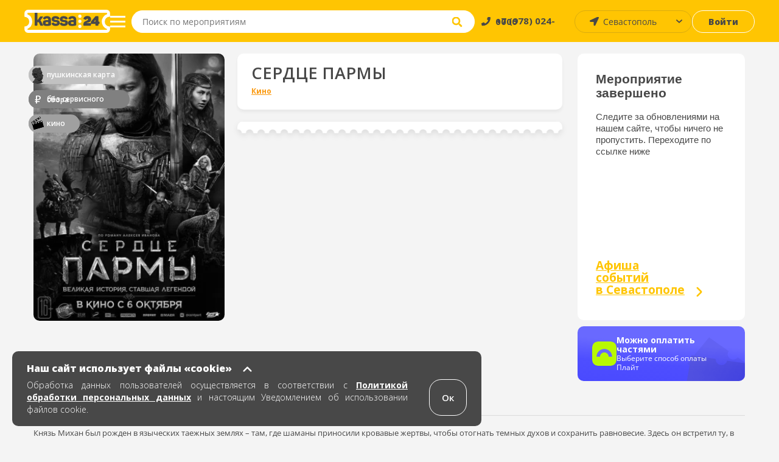

--- FILE ---
content_type: text/html; charset=UTF-8
request_url: https://sevastopol.kassa24.ru/event/serdce-parmy-ross
body_size: 12112
content:
<!DOCTYPE html>
<html lang="ru-RU">
<head>
    <meta charset="UTF-8">
    <meta name="viewport" content="width=device-width, initial-scale=1.0, maximum-scale=1.0, user-scalable=0">

    
    <meta name="yandex-verification" content="9b11362ab5eff206" />

    <meta name="google-site-verification" content="Sgj9ydDoyh-SZQjYJvN1VLMsWc-moQT-1WveCtd-ab8" />

    <!-- non-retina iPhone pre iOS 7 -->
    <link rel="apple-touch-icon" href="/images/favicons/ios/icon57.png" sizes="57x57">
    <!-- non-retina iPad pre iOS 7 -->
    <link rel="apple-touch-icon" href="/images/favicons/ios/icon72.png" sizes="72x72">
    <!-- non-retina iPad iOS 7 -->
    <link rel="apple-touch-icon" href="/images/favicons/ios/icon76.png" sizes="76x76">
    <!-- retina iPhone pre iOS 7 -->
    <link rel="apple-touch-icon" href="/images/favicons/ios/icon114.png" sizes="114x114">
    <!-- retina iPhone iOS 7 -->
    <link rel="apple-touch-icon" href="/images/favicons/ios/icon120.png" sizes="120x120">
    <!-- retina iPad pre iOS 7 -->
    <link rel="apple-touch-icon" href="/images/favicons/ios/icon144.png" sizes="144x144">
    <!-- retina iPad iOS 7 -->
    <link rel="apple-touch-icon" href="/images/favicons/ios/icon152.png" sizes="152x152">
    <!-- Win8 tile -->
    <meta name="msapplication-TileImage" content="/images/favicons/win8/favicon-144.png">
    <meta name="msapplication-TileColor" content="#ffc503"/>
    <meta name="application-name" content="kassa24" />

    <!-- IE11 tiles -->
    <meta name="msapplication-square70x70logo" content="/images/favicons/windafon/tile-tiny.png"/>
    <meta name="msapplication-square150x150logo" content="/images/favicons/windafon/tile-square.png"/>
    <meta name="msapplication-wide310x150logo" content="/images/favicons/windafon/tile-wide.png"/>
    <meta name="msapplication-square310x310logo" content="/images/favicons/windafon/tile-large.png"/>

    <meta name="msapplication-TileColor" content="#ffc503">
    <meta name="theme-color" content="#ffc503">

    <meta name="csrf-param" content="_csrf">
<meta name="csrf-token" content="VN1mUnDc_xpulgOxTZAZNP8hy-1jBPjpipMsmhxiI34wqigRCe6cYwjsdPkDyFtXzhSclDRsnKTQwk31ShV7Lg==">
    <title>Билеты в кино, СЕРДЦЕ ПАРМЫ в Севастополе, Кинотеатр &quot;Россия&quot;</title>
    <meta name="keywords" content="">
<meta name="description" content="Билеты в кино на фильм СЕРДЦЕ ПАРМЫ. Расписание сеансов с 06 октября 2022 по 30 ноября 2022 в городе Севастополь в Кинотеатр &quot;Россия&quot;. Купить билеты в кино онлайн!">
<link href="/assets/77543de9/css/bootstrap.min.css?v=1738526455" rel="stylesheet">
<link href="/src/css/libs/swiper.min.css?v=1706103353" rel="stylesheet">
<link href="/src/css/libs/jquery.fancybox.min.css?v=1706103353" rel="stylesheet">
<link href="/dist/main.css?v=1763974248" rel="stylesheet">
<link href="/dist/write.css?v=1763974249" rel="stylesheet">
    <!--[if lt IE 9]>
    <script type="text/javascript" src="/js/html5.js"></script>
    <![endif]-->

    
    <meta property="og:description" content="kassa24.ru"/>
    <script src="https://api-maps.yandex.ru/2.1/?lang=ru_RU&apikey=0e464129-f43f-4077-8864-3c80889e14b4"></script>
</head>

<body class="page event-view">
<script>window.event_id = '633ed65c4010135cdd3cd941';
    var domainForCookie = '.kassa24.ru';
    var phoneMasksForPhp = {"1":{"mask":"+{7}(000)000-00-00","name":"Россия","image":"/upload/phone_county_code/original/b/8/b815fd78e9dcc01f22aa9f6f2ca85b01.jpg"}};
    </script>    <!-- 
<div id="cities-modal" class="fade modal" role="dialog" tabindex="-1">
<div class="modal-dialog ">
<div class="modal-content">

<div class="modal-body">

<div class="cities">
    <button class="button button--close">×</button>
    <div class="cities-header">
        <div class="text text--header">Афиша событий</div>
    </div>

    <div class="modal-all-city-target" data-city-id="0">Все города</div>
    
    <ul class="modal-body">
                    <div class="modal-city-target" data-city-id="4">Алушта</div>
                    <div class="modal-city-target" data-city-id="68">Армавир</div>
                    <div class="modal-city-target" data-city-id="19">Бахчисарай</div>
                    <div class="modal-city-target" data-city-id="57">Белгород</div>
                    <div class="modal-city-target" data-city-id="46">Волгоград</div>
                    <div class="modal-city-target" data-city-id="41">Воронеж</div>
                    <div class="modal-city-target" data-city-id="8">Евпатория</div>
                    <div class="modal-city-target" data-city-id="65">Ейск</div>
                    <div class="modal-city-target" data-city-id="9">Керчь</div>
                    <div class="modal-city-target" data-city-id="28">Краснодар</div>
                    <div class="modal-city-target" data-city-id="12">Красноперекопск</div>
                    <div class="modal-city-target" data-city-id="56">Курск</div>
                    <div class="modal-city-target" data-city-id="52">Липецк</div>
                    <div class="modal-city-target" data-city-id="31">Москва</div>
                    <div class="modal-city-target" data-city-id="49">Нижний Новгород</div>
                    <div class="modal-city-target" data-city-id="29">Ростов-на-Дону</div>
                    <div class="modal-city-target" data-city-id="16">Саки</div>
                    <div class="modal-city-target" data-city-id="2">Севастополь</div>
                    <div class="modal-city-target" data-city-id="1">Симферополь</div>
                    <div class="modal-city-target" data-city-id="30">Сочи</div>
                    <div class="modal-city-target" data-city-id="39">Ставрополь</div>
                    <div class="modal-city-target" data-city-id="17">Феодосия</div>
                    <div class="modal-city-target" data-city-id="3">Ялта</div>
            </ul>

    <ul class="modal-body-priority">
            </ul>
</div>
</div>

</div>
</div>
</div> -->

    <!-- PRELOADER -->
    <!--  -->

    <!-- HEADER -->
    
<header class="header">
    <section class="header-top">
        <a href="/" class="header-block header-block--logo">
            <span class="header-logo"></span>
        </a>

        <button class="header-block header-block--menu-mobile">
            <img src="/src/images/svg/header-burger-menu-icon.svg" alt="menu" class="header-menu-button-img" />
        </button>

        <button class="header-block header-block--menu">
            <span class="menu-block"></span>
            <span class="menu-block"></span>
            <span class="menu-block"></span>
        </button>

<!--        <div class="header-block header-block--park">-->
<!--            <button class="button button--park">-->
<!--            <a href="/cashbox/index">-->
<!--                <span class="button--park-left">-->
<!--                    --><!--                </span>-->
<!--                <span class="button--park-right"></span>-->
<!--                </a>-->
<!--            </button>-->
<!--        </div>-->

        <div class="header-block header-block--search">
            <form action="/search/text" method="post" class="header-search-wrapper" onsubmit="return false;">
                <div class="header-search">
                    <input type="search" class="input--search" id="site-search" placeholder="Поиск по мероприятиям" aria-label="Seach through site content"  autocomplete="off" name="q">
                    <button class="input--search-clear">&times;</button>
                    <button class="input--search-button">
                        <img src="/src/images/svg/search.svg" alt="search" class="header-search-button-img" alt="поиск" />
                        <img src="/src/images/svg/header-magnifying-glass-icon.svg" alt="search" class="header-search-button-img-mobile" alt="поиск" />
                    </button>
                </div>
            </form>
        </div>

        <div class="header-block header-block--phone">
            <a href="tel:+79780240000" class="text"><span>+7 (978) 024-0000</span></a>
        </div>

        <div class="header-block header-block--user-icon">
                            <a href="javascript:void(0)" data-toggle="modal" data-target="#login-form"><img src="/src/images/svg/header-user-icon.svg" alt="user-icon"></img></a>                    </div>

        <div class="header-block header-block--city">
            <select id="city-header" name="visitor_city">
<option value="0">Все города</option>
<option value="4">Алушта</option>
<option value="68">Армавир</option>
<option value="19">Бахчисарай</option>
<option value="57">Белгород</option>
<option value="46">Волгоград</option>
<option value="41">Воронеж</option>
<option value="8">Евпатория</option>
<option value="65">Ейск</option>
<option value="9">Керчь</option>
<option value="28">Краснодар</option>
<option value="12">Красноперекопск</option>
<option value="56">Курск</option>
<option value="52">Липецк</option>
<option value="31">Москва</option>
<option value="49">Нижний Новгород</option>
<option value="29">Ростов-на-Дону</option>
<option value="16">Саки</option>
<option value="2" selected>Севастополь</option>
<option value="1">Симферополь</option>
<option value="30">Сочи</option>
<option value="39">Ставрополь</option>
<option value="17">Феодосия</option>
<option value="3">Ялта</option>
</select>        </div>

        <div class="header-block header-block--login">
                            <a class="button button--login" href="javascript:void(0)" data-toggle="modal" data-target="#login-form">Войти</a>                    </div>
    </section>

    
    <nav class="header-menu ">
        <a href="/" class="header-block header-block--logo">
            <span class="header-menu-logo"></span>
        </a>
                    <a href="javascript:void(0)" data-toggle="modal" data-target="#login-form"><div class="header-menu-head"><img src="/src/images/svg/header-user-icon.svg" alt="user-icon" class="header-menu-head-icon"></img><span class="header-menu-head-text">Войти / Зарегистрироваться</span></div></a>                <div class="header-menu-wraper">
                        <div class="header-menu-block">
                <h4 class="text text--header">Как купить?</h4>
                <ul>
<!--                    <li>--><!--</li>-->
                    <!-- <li><a href="/page/delivery-tickets">Доставка билетов</a></li> -->
                    <li><a href="/page/public-offer">Публичная оферта</a></li>
                    <li><a href="/page/exchange-refund">Условия обмена и возврата билетов</a></li>
<!--                    <li><a href="/src/documents/bonus.pdf" target="_blank" rel="noopener noreferrer">Положение о бонусной программе</a></li>-->
                    <li><a href="/page/e-ticket">Электронный билет</a></li>
                    <li><a href="/page/how-to-buy">Как заказать билет</a></li>
                </ul>
            </div>
    
            <div class="header-menu-block">
                <h4 class="text text--header">Партнерам</h4>
                <ul>
                    <li><a href="/page/organizer">Организаторам</a></li>
                    <li><a href="/page/platforms">Площадкам</a></li>
                    <!-- <li><a href="/page/sites">Сайтам</a></li> -->
                    <!-- <li><a href="/page/brandbook">Брендбук</a></li> -->
                </ul>
            </div>
    
            <div class="header-menu-block">
                <h4 class="text text--header">О нас</h4>
                <ul>
                    <!-- <li><a href="/news">Новости</a></li> -->
                    <!-- <li><a href="/page/press-about-as">Пресса о нас</a></li> -->
                    <li><a href="/page/partners">Наши партнеры</a></li>
                    <li><a href="/page/about-company">О компании</a></li>
                    <li><a href="/page/contacts">Контакты</a></li>
                </ul>
            </div>
    
            <div class="header-menu-block header-menu-block--link">
                <ul>
                    <li class="header-menu-link--entry">
                                                    <a class="header-login-button" href="javascript:void(0)" data-toggle="modal" data-target="#login-form"><span>Войти</span></a>                                            </li>
                </ul>
            </div>

            <div class="header-menu-block header-menu-block--link">
                <ul>
                   <li class="header-menu-link--cabinet ">
                                           </li>
                </ul>
            </div>
        </div>
        <div class="header-menu-footer">
            <a href="tel:+79780240000" class="text">
                <img src="/src/images/svg/header-menu-footer-phone-icon.svg" alt="phone-icon" class="header-menu-head-icon"></img>
                <span class="header-menu-head-text">+7 (978) 024-0000</span>
            </a>
        </div>
    </nav>

    <section class="search-wrapper">
        <div class="content page-container">
            <div class="search-header">
                <span class="text text--placeholder"></span>
                <span class="text text--result"></span>
            </div>
            <ul class="grid grid--events search-results"></ul>
        </div>
    </section>
</header>
        
    <!-- MAIN -->
    <main class="main ">
                        <!-- MICRO MARKUP BREADCRUMBS -->
<ul itemscope itemtype="https://schema.org/BreadcrumbList">
    <li itemprop="itemListElement" itemscope itemtype="https://schema.org/ListItem">
        <a href="#" title="Афиша" itemprop="item">
            <span itemprop="name" hidden>Афиша</span>
            <meta itemprop="position" content="0">
        </a>
    </li>
    <li itemprop="itemListElement" itemscope itemtype="https://schema.org/ListItem">
        <a href="#" title="Афиша событий в Севастополе" itemprop="item">
            <span itemprop="name" hidden> Афиша событий в Севастополе</span>
            <meta itemprop="position" content="1">
        </a>
    </li>
    <li itemprop="itemListElement" itemscope itemtype="https://schema.org/ListItem">
        <a href="#" title="Кинотеатр "Россия"" itemprop="item">
            <span itemprop="name" hidden>Кинотеатр "Россия"</span>
            <meta itemprop="position" content="2">
        </a>
    </li>

    
    <li itemprop="itemListElement" itemscope itemtype="https://schema.org/ListItem">
        <a href="#" title="СЕРДЦЕ ПАРМЫ" itemprop="item">
            <span itemprop="name" hidden>СЕРДЦЕ ПАРМЫ</span>
            <meta itemprop="position" content="4">
        </a>
    </li>
</ul>

<!-- Вставить класс event-cmpleted если событие завершено -->
<section id="event-view" class="content page-container event event-completed">
<!-- <section class="content page-container event event-completed">  -->
<script type="text/javascript"> var _tmr = window._tmr || (window._tmr = []); _tmr.push({ type: 'reachGoal', id: 3380678, value: 'VALUE', goal: 'vk-go-to-event', params: { product_id: window.event_id}});</script>
    <section class="content-outer">
        <section class="content-col content-col--66 content-col--left" itemscope itemtype="https://schema.org/Event">
            <div class="content-row event-main-info">
                <div id="event-image" class="event-image content-col content-col--25">
                    <picture>
                        <source srcset="/upload/event/307x429/0/d/0dbccf2768ccea6b7a858c285de62bda.webp" type="image/webp">
                        <source srcset="/upload/event/307x429/0/d/0dbccf2768ccea6b7a858c285de62bda.jpg" type="image/jpeg">
                        <img src="/upload/event/307x429/0/d/0dbccf2768ccea6b7a858c285de62bda.jpg"/>
                    </picture>

                    <div class="sticker-wrap sticker-wrap-view">
                                                    <div class="sticker-block sticker-pushkin" style="background-color:#32FF00">
                                <span class="sticker">
                                    <a href="/event/index/pushkin?stickerName=%D0%9F%D0%A3%D0%A8%D0%9A%D0%98%D0%9D%D0%A1%D0%9A%D0%90%D0%AF+%D0%9A%D0%90%D0%A0%D0%A2%D0%90">
                                        <img src="/upload/sticker/original/3/4/34aee636474e0949f3ab05de5e9a3834.png?alt=%D0%9F%D0%A3%D0%A8%D0%9A%D0%98%D0%9D%D0%A1%D0%9A%D0%90%D0%AF+%D0%9A%D0%90%D0%A0%D0%A2%D0%90" alt="">                                        <span class="sticker-text">ПУШКИНСКАЯ КАРТА</span>
                                    </a>
                                </span>
                            </div>
                                                    <div class="sticker-block sticker-wo_fee" style="background-color:#FF4EF4">
                                <span class="sticker">
                                    <a href="/event/index/wo_fee?stickerName=%D0%91%D0%95%D0%97+%D0%A1%D0%95%D0%A0%D0%92%D0%98%D0%A1%D0%9D%D0%9E%D0%93%D0%9E+%D0%A1%D0%91%D0%9E%D0%A0%D0%90">
                                        <img src="/upload/sticker/original/a/b/ab8d9783231050a2565f05e59849b167.png?alt=%D0%91%D0%95%D0%97+%D0%A1%D0%95%D0%A0%D0%92%D0%98%D0%A1%D0%9D%D0%9E%D0%93%D0%9E+%D0%A1%D0%91%D0%9E%D0%A0%D0%90" alt="">                                        <span class="sticker-text">БЕЗ СЕРВИСНОГО СБОРА</span>
                                    </a>
                                </span>
                            </div>
                                                    <div class="sticker-block sticker-cinema" style="background-color:#00C6FF">
                                <span class="sticker">
                                    <a href="/event/index/cinema?stickerName=%D0%9A%D0%98%D0%9D%D0%9E">
                                        <img src="/upload/sticker/original/b/b/bbb0a553def333132256f26ae2675c71.png?alt=%D0%9A%D0%98%D0%9D%D0%9E" alt="">                                        <span class="sticker-text">КИНО</span>
                                    </a>
                                </span>
                            </div>
                                            </div>

                    
                                            <div class="content__list-item no-touch payment-block">
                            <img
                                    src="/src/images/svg/logo-paysplit.svg"
                                    alt="Оплата частями"
                                    style="height: fit-content"
                            />

                            <div>
                                <h5 class="title-pay">Можно оплатить частями</h5>

                                <span>Выберите способ оплаты Плайт</span>
                            </div>
                        </div>
                                    </div>

                <div class="content-col content-col--main">
                    <div class="content-row content-block--title content-block--white content-block--white--custom" style="flex-direction: column; align-items: flex-start; justify-content: center; padding: 17px 23px 13px;">
                        <h1 class="text text--title" itemprop="name">СЕРДЦЕ ПАРМЫ</h1>

                                                    <ul class="tags" style="margin-bottom: 1px;">
                                                                    <li class="concert kino"><a href="/event/index/2">Кино</a></li>
                                                            </ul>
                                            </div>
                        <div class="content-row content-outer">
                            <div class="content-col content-col--25 content--mobile-visible event-image-block">
                                <picture>
                                    <source srcset="/upload/event/307x429/0/d/0dbccf2768ccea6b7a858c285de62bda.webp" type="image/webp">
                                    <source srcset="/upload/event/307x429/0/d/0dbccf2768ccea6b7a858c285de62bda.jpg" type="image/jpeg">
                                    <div class="image-source">
                                        <img src="/upload/event/307x429/0/d/0dbccf2768ccea6b7a858c285de62bda.jpg">
                                        <!-- 307x429 -->
                                    </div>
                                </picture>

                                <div class="sticker-wrap sticker-wrap-mobile">
                                                                            <div class="sticker-block sticker-pushkin" style="background-color:#32FF00">
                                            <span class="sticker ">
                                                <a href="/event/index/pushkin?stickerName=%D0%9F%D0%A3%D0%A8%D0%9A%D0%98%D0%9D%D0%A1%D0%9A%D0%90%D0%AF+%D0%9A%D0%90%D0%A0%D0%A2%D0%90">
                                                    <img src="/upload/sticker/original/3/4/34aee636474e0949f3ab05de5e9a3834.png?alt=%D0%9F%D0%A3%D0%A8%D0%9A%D0%98%D0%9D%D0%A1%D0%9A%D0%90%D0%AF+%D0%9A%D0%90%D0%A0%D0%A2%D0%90" alt="">                                                    <span class="sticker-text">ПУШКИНСКАЯ КАРТА</span>
                                                </a>
                                            </span>
                                            <span class="sticker-text">ПУШКИНСКАЯ КАРТА</span>
                                        </div>
                                                                            <div class="sticker-block sticker-wo_fee" style="background-color:#FF4EF4">
                                            <span class="sticker ">
                                                <a href="/event/index/wo_fee?stickerName=%D0%91%D0%95%D0%97+%D0%A1%D0%95%D0%A0%D0%92%D0%98%D0%A1%D0%9D%D0%9E%D0%93%D0%9E+%D0%A1%D0%91%D0%9E%D0%A0%D0%90">
                                                    <img src="/upload/sticker/original/a/b/ab8d9783231050a2565f05e59849b167.png?alt=%D0%91%D0%95%D0%97+%D0%A1%D0%95%D0%A0%D0%92%D0%98%D0%A1%D0%9D%D0%9E%D0%93%D0%9E+%D0%A1%D0%91%D0%9E%D0%A0%D0%90" alt="">                                                    <span class="sticker-text">БЕЗ СЕРВИСНОГО СБОРА</span>
                                                </a>
                                            </span>
                                            <span class="sticker-text">БЕЗ СЕРВИСНОГО СБОРА</span>
                                        </div>
                                                                            <div class="sticker-block sticker-cinema" style="background-color:#00C6FF">
                                            <span class="sticker ">
                                                <a href="/event/index/cinema?stickerName=%D0%9A%D0%98%D0%9D%D0%9E">
                                                    <img src="/upload/sticker/original/b/b/bbb0a553def333132256f26ae2675c71.png?alt=%D0%9A%D0%98%D0%9D%D0%9E" alt="">                                                    <span class="sticker-text">КИНО</span>
                                                </a>
                                            </span>
                                            <span class="sticker-text">КИНО</span>
                                        </div>
                                                                    </div>
                            </div>

                                                            <span class="event--special-border content--mobile-hidden"></span>
                                <!-- <div class="content-row content-block--title content-block--white">
                                    <p class="text">Мероприятие завершено.</p>
                                </div> -->
                                                            
                            <section
                                class="content--mobile-hidden event-block--seances"
                                itemprop="endDate"
                                content="2022-11-30"
                            >
                                                                                            </section>
                        </div>

                        <div class="content-row content-block-completed  content-block--countdown content-block-completed-custom-hidden">
                            <div class="completed__text">
                                <h2>Мероприятие завершено</h2>
                                <p>Следите за обновлениями на нашем сайте, чтобы ничего не пропустить. Переходите по ссылке ниже</p>
                            </div>
                            <div class="completed__poster"><h3>Афиша <br> событий <br> в Симферополе</h3></div>
                        </div>
                        

                        <div class="content-row content-outer content--mobile-visible content--mobile-custom">
                        <!-- <div class="content-row content-block-completed  content-block--countdown ">
                                <div class="completed__text">
                                    <h2>Мероприятие завершено</h2>
                                    <p>Следите за обновлениями на нашем сайте, чтобы ничего не пропустить. Переходите по ссылке ниже</p>
                                </div>
                                <div class="completed__poster"><h3>Афиша <br> событий <br> в Симферополе</h3></div>
                    
                        </div> -->
                            <div class="content-col content-col--25 event-age event-countdown">
                                <strong class="content-block--title content-block--white content-block--white text text-age"><span>16+</span></strong>
                            </div>

                            <div class="content-col event-countdown">
                                <div class="content-block--title content-block--white " style="min-height: 47px;">
                                    <strong class="text text--wicon"></strong>

                                    <ul class="countdown">
                                        <li><p class="text">0</p><p class="text">Дней</p></li>
                                        <li><p class="text">0</p><p class="text">Часов</p></li>
                                        <li><p class="text">0</p><p class="text">Минут</p></li>
                                    </ul>
                                </div>
                            </div>
                    </div>
                </div>

                <section class="content--mobile-visible">
                                                        </section>

                <!-- Begin Completed block -->
                <div class="content-col content-col--25 content-col--event-info">

                    
                    <div class="content-row content-block--info content-block--countdown content--mobile-hidden more-time">

                        <h2 class="text text--title">До мероприятия осталось:</h2>

                        <ul class="countdown">
                            <li><p class="text">0</p><p class="text">Дней</p></li>
                            <li><p class="text">0</p><p class="text">Часов</p></li>
                            <li><p class="text">0</p><p class="text">Минут</p></li>
                        </ul>
                    </div>

                    <div class="content-row content-block-completed  content-block--countdown content--mobile-hidden">
                            <div class="completed__text">
                                <h2>Мероприятие завершено</h2>
                                <p>Следите за обновлениями на нашем сайте, чтобы ничего не пропустить. Переходите по ссылке ниже</p>
                            </div>
                            <div class="completed__poster"><a href="/"><h3>Афиша <br> событий <br> в Севастополе</h3></a></div>
                  
                    </div>

                    
                    
                    
                    
                                            <div class="content__list-item no-touch payment-block">
                            <img
                                 src="/src/images/svg/logo-paysplit.svg"
                                 alt="Оплата частями"
                            />

                            <div>
                                <h5 class="title-pay">Можно оплатить частями</h5>

                                <span>Выберите способ оплаты Плайт</span>
                            </div>
                        </div>
                                    </div>
            </div>

            
            
                            <section class="content-row event-description">
                    <h3 class="page-subtitle"><span>О событии</span></h3>
                    <div class="description__content"></div>
                </section>
            
            

                    </section>

        <section class="content-col content-col--25 content-col--right content-col--recommendations">
            <div>
                <h2 class="text text--title">Рекомендуемые события</h2>
                <ul class="grid grid--events grid--recommendations">
                            <li class="grid-block grid-block--event">
        <a href="//sevastopol.kassa24.ru/event/lebedinoe-ozero-gosteatr-russkij-balet-gordeeva" class="event-inner">
            <div class="event-header">
                                    <picture>
                        <source media="(min-width: 456px)" data-srcset="/upload/event/222x311/7/0/70f65119ccf5b84bb95293da8cd9a22b.webp" type="image/webp" />
                        <source media="(min-width: 456px)" data-srcset="/upload/event/222x311/7/0/70f65119ccf5b84bb95293da8cd9a22b.jpg" type="image/jpeg" />
                        <source data-srcset="/upload/event/95x135/7/0/70f65119ccf5b84bb95293da8cd9a22b.webp" type="image/webp" />
                        <source data-srcset="/upload/event/95x135/7/0/70f65119ccf5b84bb95293da8cd9a22b.jpg" type="image/jpeg" />
                        <img alt="A lazy image" class="lazy"  data-src="/src/images/loader.gif" />
                    </picture>

                  
                                <p class="text event-info">Лебединое Озеро. Балет Гордеева с оркестром!</p>
            </div>

            <div class="event-body">
                <div class="event-info-wrapper">
                    <h3 class="text text--header">Лебединое Озеро. Балет Гордеева с оркестром!</h3>
                    <p class="text">
                                            <span class="text--date">                            
                            9 мар.                        </span> 
                        <span class="text--time">
                            пн. 19:00                        </span>
                                        </p>
    
                    <p class="text text--place">Севастополь, ДКР Дворец культуры рыбаков (КИЦ)</p>

                                            <p class="text text--price">1200-3500  &#8381;</p>
                                    </div>
                
                                    <div class="event-link-wrapper">
                        <button class="button button--white">
                                                    Купить
                                                </button>
                    </div>
                            </div>

        </a>
    </li>
        <li class="grid-block grid-block--event">
        <a href="//sevastopol.kassa24.ru/event/abonement-igra-zanrov-1" class="event-inner">
            <div class="event-header">
                                    <picture>
                        <source media="(min-width: 456px)" data-srcset="/upload/event/222x311/8/9/897bfe57a213ca9f49003e51a754b0a5.webp" type="image/webp" />
                        <source media="(min-width: 456px)" data-srcset="/upload/event/222x311/8/9/897bfe57a213ca9f49003e51a754b0a5.jpg" type="image/jpeg" />
                        <source data-srcset="/upload/event/95x135/8/9/897bfe57a213ca9f49003e51a754b0a5.webp" type="image/webp" />
                        <source data-srcset="/upload/event/95x135/8/9/897bfe57a213ca9f49003e51a754b0a5.jpg" type="image/jpeg" />
                        <img alt="A lazy image" class="lazy"  data-src="/src/images/loader.gif" />
                    </picture>

                  
                                <p class="text event-info">Абонемент "Игра жанров"</p>
            </div>

            <div class="event-body">
                <div class="event-info-wrapper">
                    <h3 class="text text--header">Абонемент "Игра жанров"</h3>
                    <p class="text">
                                            <span class="text--date">22 мар.</span>
                                        </p>
    
                    <p class="text text--place">Севастополь, СЦКИ</p>

                                            <p class="text text--price">800-1000  &#8381;</p>
                                    </div>
                
                                    <div class="event-link-wrapper">
                        <button class="button button--white">
                                                    Просмотреть
                                                </button>
                    </div>
                            </div>

        </a>
    </li>
        <li class="grid-block grid-block--event">
        <a href="//sevastopol.kassa24.ru/event/sou-improvizacia" class="event-inner">
            <div class="event-header">
                                    <picture>
                        <source media="(min-width: 456px)" data-srcset="/upload/event/222x311/2/6/26180e54f46837d2daed03f6a7a69425.webp" type="image/webp" />
                        <source media="(min-width: 456px)" data-srcset="/upload/event/222x311/2/6/26180e54f46837d2daed03f6a7a69425.jpg" type="image/jpeg" />
                        <source data-srcset="/upload/event/95x135/2/6/26180e54f46837d2daed03f6a7a69425.webp" type="image/webp" />
                        <source data-srcset="/upload/event/95x135/2/6/26180e54f46837d2daed03f6a7a69425.jpg" type="image/jpeg" />
                        <img alt="A lazy image" class="lazy"  data-src="/src/images/loader.gif" />
                    </picture>

                  
                                <p class="text event-info">ШОУ ИМПРОВИЗАЦИЯ</p>
            </div>

            <div class="event-body">
                <div class="event-info-wrapper">
                    <h3 class="text text--header">ШОУ ИМПРОВИЗАЦИЯ</h3>
                    <p class="text">
                                            <span class="text--date">28 янв.</span>
                                        </p>
    
                    <p class="text text--place">Севастополь, ТЦ Диалог, АРТ-пространство "Глубина". Спецобъект С-2</p>

                                            <p class="text text--price">700  &#8381;</p>
                                    </div>
                
                                    <div class="event-link-wrapper">
                        <button class="button button--white">
                                                    Купить
                                                </button>
                    </div>
                            </div>

        </a>
    </li>
        <li class="grid-block grid-block--event">
        <a href="//sevastopol.kassa24.ru/event/ekskursia-dla-sbornoj-gruppy-po-raspisaniu-seansov" class="event-inner">
            <div class="event-header">
                                    <picture>
                        <source media="(min-width: 456px)" data-srcset="/upload/event/222x311/6/e/6ec7b960bc4c5e6af50f25cce1490d50.webp" type="image/webp" />
                        <source media="(min-width: 456px)" data-srcset="/upload/event/222x311/6/e/6ec7b960bc4c5e6af50f25cce1490d50.jpg" type="image/jpeg" />
                        <source data-srcset="/upload/event/95x135/6/e/6ec7b960bc4c5e6af50f25cce1490d50.webp" type="image/webp" />
                        <source data-srcset="/upload/event/95x135/6/e/6ec7b960bc4c5e6af50f25cce1490d50.jpg" type="image/jpeg" />
                        <img alt="A lazy image" class="lazy"  data-src="/src/images/loader.gif" />
                    </picture>

                  
                                <p class="text event-info">Экскурсия для группы по расписанию сеансов</p>
            </div>

            <div class="event-body">
                <div class="event-info-wrapper">
                    <h3 class="text text--header">Экскурсия для группы по расписанию сеансов</h3>
                    <p class="text">
                                            <span class="text--date">21 янв. - 30 янв.</span>
                                        </p>
    
                    <p class="text text--place">Севастополь, Новый Херсонес</p>

                                            <p class="text text--price">0-1000  &#8381;</p>
                                    </div>
                
                                    <div class="event-link-wrapper">
                        <button class="button button--white">
                                                    Купить
                                                </button>
                    </div>
                            </div>

        </a>
    </li>
                </ul>
            </div>
        </section>
    </section>
</section>


<div id="bptModal" class="modal" role="dialog" tabindex="-1">
<div class="modal-dialog ">
<div class="modal-content">
<div class="modal-header">
<button type="button" class="close" data-dismiss="modal" aria-hidden="true">&times;</button>

</div>
<div class="bpt-popup">

</div>

</div>
</div>
</div>
<section class="scheme-preloader  preloader-view"  >
    <div class="preloader-inner">
        <ul>
            <li class="round"></li>
            <li class="round"></li>
            <li class="round"></li>
        </ul>
    </div>
</section>




<div class="modal-event-image" style="display: none">
    <div class="modal-event-image--header">
        <button class="modal-event-image--close close-icon"></button>
    </div>

    <div class="modal-event-image--wrapper">
        <picture>
            <source srcset="/upload/event/307x429/0/d/0dbccf2768ccea6b7a858c285de62bda.webp" type="image/webp">
            <source srcset="/upload/event/307x429/0/d/0dbccf2768ccea6b7a858c285de62bda.jpg" type="image/jpeg">
            <img
                    src="/upload/event/307x429/0/d/0dbccf2768ccea6b7a858c285de62bda.jpg"
                    alt="СЕРДЦЕ ПАРМЫ"
                    title="СЕРДЦЕ ПАРМЫ"
            />
        </picture>
    </div>
</div>
    </main>

        
    <!-- FOOTER -->
    
<footer class="footer">
    <div class="footer-block footer-block--default">

        <div class="footer-row" style="height: 178px">
            <div class="footer-col">
                <a href="/">
                    <img src="/src/images/logo-footer-colored.svg" alt="Касса 24" class="footer-image footer-image--kassa" >
                </a>
            </div>
    
            <div class="footer-col">
                <h3 class="footer-header">Меню</h3>
                <ul class="footer-inner">
                    <!-- <li class="footer-list-item">
                        <a class="footer-link" href="/page/delivery-tickets">Доставка</a>                    </li> -->
                    <li class="footer-list-item">
                        <a class="footer-link" href="/page/contacts">Контакты</a>                    </li>
                    <li class="footer-list-item">
                        <a class="footer-link" href="/page/security-payments">Безопасность платежей</a>                    </li>
                    <li class="footer-list-item">
                        <a class="footer-link" href="/page/public-offer#p8">Возврат</a>                    </li>
                    <li class="footer-list-item">
                        <a class="footer-link" href="/page/public-offer">Публичная оферта</a>                    </li>
                    <li class="footer-list-item">
                        <a class="footer-link" href="/page/how-to-buy">Как заказать билет</a>                    </li>
                </ul>
            </div>
    
            <div class="footer-col">
                <h3 class="footer-header">Контакты</h3>
                <ul class="footer-inner" style="max-width: 209px">
                    <li class="footer-list-item">
                        <p class="text">Пн.-Пт. 10:00 - 17:00</p> 
                    </li>
                    <li class="footer-list-item">
                        <p class="text">Бронирование билетов,</p>
                    </li>
                    <li class="footer-list-item">
                        <p class="text">Восстановление билетов:</p>
                    </li>
                    <li class="footer-list-item">
                        <a href="tel:+7 (978) 024-00-00" class="footer-link footer-link--bold">+7 (978) 024-00-00</a>
                    </li>
                    <li class="footer-list-item">
                        <p class="text">с 10:00 до 18:00</p>
                    </li>
                    <br>
                    <li class="footer-list-item">
                        <p class="text system-connection">Организаторам, подключение к системе:</p>
                    </li>
                    <li class="footer-list-item">
                        <a href="mailto:info@kassa24.ru" class="footer-link footer-link--bold info">info@kassa24.ru</a>
                    </li>
                    <li class="footer-list-item">
                        <p class="text workdays">с 10:00 до 17:00, рабочие дни.</p>
                    </li>
                </ul>
            </div>
    
            <div class="footer-col">
                <h3 class="footer-header">К оплате</h3>
                <img style="width:153px" src="/src/images/svg/footer-logo-new-2.svg" alt="ecom" class="footer-image--cards">
                <im g style="width:55px; margin-top: 10px" src="/src/images/yq.svg" alt="ecom" class="footer-image footer-image--cards">
            </div>
        </div>
    
        <div class="footer-row">
            <div class="footer-col">
                <h3 class="footer-header">Социальные сети</h3>
                <ul>
                    <li class="footer-list-item footer-list-item--ib">
                        <a target="_blank" href="https://vk.com/kassa24ru" class="footer-link--icon footer-link--vk"></a>
                    </li>
                    <li class="footer-list-item footer-list-item--ib">
                        <a target="_blank" href="https://t.me/kassa24ru" class="footer-link--icon footer-link--fb"></a>
                    </li>
                    <li class="footer-list-item footer-list-item--ib">
                        <a target="_blank" href="https://ok.ru/group/55948640780393" class="footer-link--icon footer-link--ok"></a>
                    </li>
                    <!-- <li class="footer-list-item footer-list-item--ib">
                        <a href="https://www.instagram.com/kassa24.ru/" class="footer-link--icon footer-link--ig"></a>
                    </li> -->
                    <li class="footer-list-item footer-list-item--ib">
                        <a target="_blank" href="https://www.youtube.com/channel/UCgbcqbvhTqZfg1-ajtfqu3A" class="footer-link--icon footer-link--yt"></a>
                    </li>
                </ul>
            </div>
    
            <div class="footer-col" style="height: 38px">
                <h3 class="footer-header">Ваш город</h3>
                <div class="footer-inner"  >
                    <select id="city" name="visitor_city">
<option value="0">Все города</option>
<option value="4">Алушта</option>
<option value="68">Армавир</option>
<option value="19">Бахчисарай</option>
<option value="57">Белгород</option>
<option value="46">Волгоград</option>
<option value="41">Воронеж</option>
<option value="8">Евпатория</option>
<option value="65">Ейск</option>
<option value="9">Керчь</option>
<option value="28">Краснодар</option>
<option value="12">Красноперекопск</option>
<option value="56">Курск</option>
<option value="52">Липецк</option>
<option value="31">Москва</option>
<option value="49">Нижний Новгород</option>
<option value="29">Ростов-на-Дону</option>
<option value="16">Саки</option>
<option value="2" selected>Севастополь</option>
<option value="1">Симферополь</option>
<option value="30">Сочи</option>
<option value="39">Ставрополь</option>
<option value="17">Феодосия</option>
<option value="3">Ялта</option>
</select>                </div>
            </div>
    
            <div class="footer-col">
                <ul class="footer-inner footer-inner--nm">
                    <!-- <li class="footer-list-item">
                        <p class="text system-connection">Организаторам, подключение к системе:</p>
                    </li>
                    <li class="footer-list-item">
                        <a href="mailto:info@kassa24.ru" class="footer-link footer-link--bold info">info@kassa24.ru</a>
                    </li>
                    <li class="footer-list-item">
                        <p class="text workdays">с 10:00 до 17:00, рабочие дни.</p>
                    </li> -->
                </ul>
            </div>
    
            <div class="footer-col footer-col--studio">
                <h3 class="footer-header">Сделано в студии</h3>
                <a href="https://toredo.ru" target="_blank" class="footer-image-wrapper">
                    <img src="/src/images/svg/toredo_logo.svg" alt="Студия Toredo" class="footer-image footer-image--toredo footer-image--medium"/>
                </a>
            </div>
        </div>
    </div>
    
    <div class="footer-block footer-block--mobile">
        <ul class="footer-row">
            <li class="footer-list-item footer-list-item--ib">
                <a href="https://vk.com/kassa24ru" class="footer-link--icon footer-link--vk"></a>
            </li>
            <li class="footer-list-item footer-list-item--ib">
                <a href="https://t.me/kassa24ru" class="footer-link--icon footer-link--fb"></a>
            </li>
            <li class="footer-list-item footer-list-item--ib">
                <a href="https://ok.ru/group/55948640780393" class="footer-link--icon footer-link--ok"></a>
            </li>
            <!-- <li class="footer-list-item footer-list-item--ib">
                <a href="https://www.instagram.com/kassa24.ru/" class="footer-link--icon footer-link--ig"></a>
            </li> -->
            <li class="footer-list-item footer-list-item--ib">
                <a href="https://www.youtube.com/channel/UCgbcqbvhTqZfg1-ajtfqu3A" class="footer-link--icon footer-link--yt"></a>
            </li>
        </ul>
        <img style="width:220px" src="/src/images/svg/footer-logo-new-2.svg" alt="ecom" class="footer-image--cards-mobile">

        <ul class="footer-row-googleplay">
            <li>
                <a href="https://www.rustore.ru/catalog/app/com.kassa24ru?_rsc=1k5we"><img src="/src/images/rustore.svg" alt="Приложение для покупки билетов Касса24 доступно в Rustore" style="width:175px; display: block;
            margin: 0 auto;"></a>
            </li>
        </ul>

        <div class="footer-row">
            <a href="tel:+7 (978) 024-00-00">+7 (978) 024-00-00</a>             
        </div>
    </div>
</footer>
    
<div id="login-form" class="fade modal" role="dialog" tabindex="-1">
<div class="modal-dialog ">
<div class="modal-content">

<div class="modal-body">

<div class="auth-wrapper" style="display: block; margin: 0 auto">
    <div class="auth-start">
        <ul class="auth-header">
            <li data-rel="#auth" class="active">Вход</li>
            <li data-rel="#signup">Регистрация</li>
            <!-- <li data-rel="#reset">Сброс пароля</li> -->
        </ul>
        
        <div class="auth-body">
            <div id="auth" class="active">
                <form id="form-login" action="/site/login" method="post">
<input type="hidden" name="_csrf" value="VN1mUnDc_xpulgOxTZAZNP8hy-1jBPjpipMsmhxiI34wqigRCe6cYwjsdPkDyFtXzhSclDRsnKTQwk31ShV7Lg==">
    <div class="form-group field-loginform-username required">
<label class="control-label" for="loginform-username">Номер телефона</label><div><input type="text" id="loginform-username" class="multi-maskphone" name="LoginForm[username]" placeholder="+7( ___ ) ___ - __ - __" autofocus aria-required="true"></div><div class="help-block"></div>
</div>

    <div class="form-group field-loginform-password required">
<div class="field field-text"><label class="control-label" for="loginform-password">Пароль</label><input type="password" id="loginform-password" class="form-control" name="LoginForm[password]" aria-required="true"><div class="help-block"></div></div>
</div>    <div class="error-send-sms" id="error-send-sms-login"></div>

    <div class="auth-submit">
    
        <button class="button button--white">Войти</button>

        <p class="text" data-rel="#reset" ><a id="reset-open-btn"   href=""> Забыли пароль? </a></p>
    </div>

</form>            </div>
            <div id="signup">
                <form id="form-signup" action="/site/signup" method="post">
<input type="hidden" name="_csrf" value="VN1mUnDc_xpulgOxTZAZNP8hy-1jBPjpipMsmhxiI34wqigRCe6cYwjsdPkDyFtXzhSclDRsnKTQwk31ShV7Lg==">
    <!-- <div class="form-group"> -->
                    <!-- </div> -->


    <div class="form-group field-signupform-username required">
<label class="control-label" for="signupform-username">Номер телефона</label><div><input type="text" id="signupform-username" class="multi-maskphone" name="SignupForm[username]" placeholder="+7( ___ ) ___ - __ - __" aria-required="true"></div><div class="help-block"></div>
</div>
    <div class="form-group field-signupform-email required">
<div class="field field-text"><label class="control-label" for="signupform-email">Электронная почта</label><input type="text" id="signupform-email" class="form-control" name="SignupForm[email]" aria-required="true"><div class="help-block"></div></div>
</div>
<!--    -->
    <div class="form-group field-signupform-password required">
<div class="field field-text"><label class="control-label" for="signupform-password">Пароль</label><input type="password" id="signupform-password" class="form-control" name="SignupForm[password]" aria-required="true"><div class="help-block"></div></div>
</div>    <div class="error-send-sms" id="error-send-sms-signup"></div>

    <div class="auth-submit">
        <div class="form-checkbox">
            <div class="form-group field-signupform-agree required">
<div class="field field-text"><input type="hidden" name="SignupForm[agree]" value="0"><label><input type="checkbox" id="signupform-agree" name="SignupForm[agree]" value="1" aria-required="true"> <span>Соглашаюсь с <a href="/page/public-offer" target="_blank">договором оферты</a></span></label><div class="help-block"></div></div>
</div>        </div>
        <button class="button button--white">Зарегистрироваться</button>
    </div>
    
    <div class="auth-signup-advantages">
        <h5 class="text text--header">Что даёт регистрация?</h5>
        <ul>
            <li class="auth-signup-advantage">Во-первых, <span>уведомления о скидках</span> на билеты и подарочные промо-коды.</li>
            <li class="auth-signup-advantage">Во-вторых, <span>уведомление о состоянии</span> вашего заказа.</li>
            <li class="auth-signup-advantage">В-третьих, в скором времени мы введём <span>бонусные баллы</span>.</li>
            <li class="auth-signup-advantage">В-четвёртых, покупка билетов от имени компании и <span>оплата по счёту</span>.</li>
            <li class="auth-signup-advantage">В-пятых, возможность <span>скачать билеты</span> в личном кабинете.</li>
        </ul>
    </div>
</form>            </div>
            <div id="reset">
        <form id="form-reset" action="/site/login" method="post">
<input type="hidden" name="_csrf" value="VN1mUnDc_xpulgOxTZAZNP8hy-1jBPjpipMsmhxiI34wqigRCe6cYwjsdPkDyFtXzhSclDRsnKTQwk31ShV7Lg==">
    <div class="form-group field-signupform-username required">
         <label class="control-label" for="signupform-username">Номер телефона</label>

         <div class="multi-maskphone__main">
             <input type="text" id="reset-username" class="multi-maskphone multi-maskphone__input" name="SignupForm[username]" autofocus="" aria-required="true" placeholder="+7( ___ )___—__—__">
         </div>

         <div class="help-block"></div>
    </div>

    <div class="error-send-sms" id="error-send-sms-reset"></div>

    <div class="auth-submit" style="bottom: -70px">
        <p class="text" id="toRegisterForm" data-rel="#reset" ><a id="reset-open-btn"   href=""> Перейти к регистрации </a></p>
        <button type="submit" style="padding: 10.7px 57px" class="button button--white" id="reset-btn">Сбросить пароль</button>
    </div>

</form>            </div>

            <div id="resetCode">
        <form id="form-resetCode" action="/site/login" method="post">
<input type="hidden" name="_csrf" value="VN1mUnDc_xpulgOxTZAZNP8hy-1jBPjpipMsmhxiI34wqigRCe6cYwjsdPkDyFtXzhSclDRsnKTQwk31ShV7Lg==">
 <h4>Код подтверждения сброса пароля.</h4>
<div class="form-group field-loginform-password required">
<div class="field field-text"><label class="control-label" for="resetCode-code">Код из смс</label><input type="text" autocomplete="off" id="resetCode-code" class="form-control" name="LoginForm[password]" aria-required="true">
<div class="help-block" id="help-code"></div>
</div>


</div>

<div class="form-group field-loginform-password required">
<div class="field field-text"><label class="control-label" for="resetCode-password">Новый пароль</label><input type="password" autocomplete="off" id="resetCode-password" class="form-control" name="LoginForm[password]" aria-required="true">
<div class="help-block" id="help-password"></div>
</div>


</div>
  

    <div class="auth-submit" style="bottom: -70px">
    
        <button type="submit" style="padding: 10.7px 57px" class="button button--white" id="resetСode-btn">Подтвердить</button>

  
    </div>

</form>            </div>

        </div>
    </div>

    <div class="auth-order-confirmation" id="confirmationSms">
        <ul class="auth-order-header">
            <li>Подтверждение номера телефона</li>
        </ul>

        <div class="order-confirmation-body">
            <div id="send-sms">
                <form action="#" id="order-phone-verify">
                    <div class="content-outer">
                        <div class="content-col">
                            <label for="order-sms-code">Введите код из СМС:</label>
                            <input type="text" name="sms-code" id="order-sms-code" class="form-input" autocomplete="off"/>
                            <p class="form-input_error">Код введен неверно</p>
                        </div>

                        <div class="content-col">
                            <p class="text text--header">Сообщение не пришло?</p>
                            <span id="resend-sms" class="order__content content-block--hidden">Отправить СМС ещё раз</span>
                            <span id="wait-sms">Подождите <strong id="sms-counter">60</strong> сек.</span>
                        </div>

                        <div class="button-wrapper">
                            <button id="order-submit-button" class="button button--white" type="submit" disabled>Подтвердить</button>
                        </div>
                    </div>
                    
                    <!-- <div class="button-wrapper">
                        <button id="order-confirmation-button" class="button button--white" type="submit">Отправить</button>
                    </div> -->
                </form>
            </div>
        </div>
    </div>

</div>



<!-- <div id="order-confirmation" class="order-confirmation content-block--title content-block--white content-block--hidden">
    <h5 class="text text--header">Подтверждение заказа</h5>

    <div id="send-sms">
        <form action="#" id="order-phone-verify">
            <label>Номер телефона:</label>
   
            <div class="content-outer content-block--hidden">
                <div class="content-col content-col--50">
                    <label for="order-signup-code">Код из СМС:</label>
                    <input type="text" name="sms-code" id="order-signup-code" class="form-input" autocomplete="off"/>
                </div>

                <div class="content-col content-col--50">
                    <p class="text text--header">Сообщение не пришло?</p>
                    <span id="resend-sms" class="content-block--hidden">Отправить СМС ещё раз</span>
                    <span>Подождите <strong id="sms-counter"></strong> сек.</span>
                </div>

                <div class="button-wrapper">
                    <button id="order-submit-button" class="button button--white" type="submit" disabled>Подтвердить</button>
                </div>
            </div>
            
            <div class="button-wrapper">
                <button id="order-confirmation-button" class="button button--white" type="submit">Отправить</button>
            </div>
        </form>
    </div> -->
</div>

</div>
</div>
</div><script src="/assets/eb429511/jquery.min.js?v=1738526437"></script>
<script src="/assets/8b5a8856/yii.js?v=1738526432"></script>
<script src="/assets/77543de9/js/bootstrap.min.js?v=1738526455"></script>
<script src="/assets/b1d88661/bootbox.js?v=1738526455"></script>
<script src="/src/js/jquery.cookie.js?v=1706103353"></script>
<script src="/src/js/fancybox/jquery.fancybox.js?v=1706103353"></script>
<script src="/src/js/city.js?v=1706103353"></script>
<script src="/src/js/swiper.min.js?v=1706103353"></script>
<script src="/src/js/lazyload.min.js?v=1706103353"></script>
<script src="/src/js/write.js?v=1706103353"></script>
<script src="/src/js/event.js?v=1752565221"></script>
<script src="/dist/main.js?v=1763974249"></script>
<script src="/src/js/order-script.js?v=1759818608"></script>
<script src="/src/js/jquery.marquee.min.js?v=1706103353"></script>
<script src="/assets/8b5a8856/yii.validation.js?v=1738526432"></script>
<script src="/assets/8b5a8856/yii.activeForm.js?v=1738526432"></script>
<script>jQuery(function ($) {
window.emptyTextHTML = '';
window.buy_comment = '';
jQuery('#bptModal').modal({"show":false});

            yii.confirm = function(message, ok, cancel) {
//                bootbox.confirm(message, function(result) {
//                    if (result) { !ok || ok(); } else { !cancel || cancel(); }
//                });
                bootbox.confirm({
                    message: message,
                    buttons: {
                        confirm: {
                            label: 'Да',
                        },
                        cancel: {
                            label: 'Нет',
                        }
                    },
                    callback: function(result) {
                        if (result) { !ok || ok(); } else { !cancel || cancel(); }
                    }
                });
            }
        
jQuery('#cities-modal').modal({"show":false});
jQuery('#form-login').yiiActiveForm([{"id":"loginform-username","name":"username","container":".field-loginform-username","input":"#loginform-username","enableAjaxValidation":true,"validateOnChange":false,"validateOnBlur":false,"validate":function (attribute, value, messages, deferred, $form) {yii.validation.required(value, messages, {"message":"Необходимо заполнить «Номер телефона»."});}},{"id":"loginform-password","name":"password","container":".field-loginform-password","input":"#loginform-password","enableAjaxValidation":true,"validateOnChange":false,"validateOnBlur":false,"validate":function (attribute, value, messages, deferred, $form) {yii.validation.required(value, messages, {"message":"Необходимо заполнить «Пароль»."});}}], {"validationUrl":"\/site\/validate-login"});
jQuery('#form-signup').yiiActiveForm([{"id":"signupform-username","name":"username","container":".field-signupform-username","input":"#signupform-username","enableAjaxValidation":true,"validateOnChange":false,"validateOnBlur":false,"validate":function (attribute, value, messages, deferred, $form) {yii.validation.string(value, messages, {"message":"Значение «Номер телефона» должно быть строкой.","skipOnEmpty":1});value = yii.validation.trim($form, attribute, [], value);yii.validation.required(value, messages, {"message":"Необходимо заполнить «Номер телефона»."});yii.validation.regularExpression(value, messages, {"pattern":/^\+.+\(\d{3}\)\d{3}\-\d{2}\-\d{2}$/,"not":false,"message":"Номер не валидный.","skipOnEmpty":1});}},{"id":"signupform-email","name":"email","container":".field-signupform-email","input":"#signupform-email","enableAjaxValidation":true,"validateOnChange":false,"validateOnBlur":false,"validate":function (attribute, value, messages, deferred, $form) {value = yii.validation.trim($form, attribute, [], value);yii.validation.required(value, messages, {"message":"Необходимо заполнить «Электронная почта»."});yii.validation.email(value, messages, {"pattern":/^[a-zA-Z0-9!#$%&'*+\/=?^_`{|}~-]+(?:\.[a-zA-Z0-9!#$%&'*+\/=?^_`{|}~-]+)*@(?:[a-zA-Z0-9](?:[a-zA-Z0-9-]*[a-zA-Z0-9])?\.)+[a-zA-Z0-9](?:[a-zA-Z0-9-]*[a-zA-Z0-9])?$/,"fullPattern":/^[^@]*<[a-zA-Z0-9!#$%&'*+\/=?^_`{|}~-]+(?:\.[a-zA-Z0-9!#$%&'*+\/=?^_`{|}~-]+)*@(?:[a-zA-Z0-9](?:[a-zA-Z0-9-]*[a-zA-Z0-9])?\.)+[a-zA-Z0-9](?:[a-zA-Z0-9-]*[a-zA-Z0-9])?>$/,"allowName":false,"message":"Значение «Электронная почта» не является правильным email адресом.","enableIDN":false,"skipOnEmpty":1});yii.validation.string(value, messages, {"message":"Значение «Электронная почта» должно быть строкой.","max":255,"tooLong":"Значение «Электронная почта» должно содержать максимум 255 символов.","skipOnEmpty":1});}},{"id":"signupform-password","name":"password","container":".field-signupform-password","input":"#signupform-password","enableAjaxValidation":true,"validateOnChange":false,"validateOnBlur":false,"validate":function (attribute, value, messages, deferred, $form) {yii.validation.required(value, messages, {"message":"Необходимо заполнить «Пароль»."});yii.validation.string(value, messages, {"message":"Значение «Пароль» должно быть строкой.","min":6,"tooShort":"Значение «Пароль» должно содержать минимум 6 символов.","skipOnEmpty":1});}},{"id":"signupform-agree","name":"agree","container":".field-signupform-agree","input":"#signupform-agree","enableAjaxValidation":true,"validateOnChange":false,"validateOnBlur":false,"validate":function (attribute, value, messages, deferred, $form) {yii.validation.required(value, messages, {"message":"Вы должны согласиться с догоровом публичной оферты.","requiredValue":true});yii.validation.boolean(value, messages, {"trueValue":"1","falseValue":"0","message":"Значение «Соглашаюсь с договором публичной оферты» должно быть равно «1» или «0».","skipOnEmpty":1});}}], {"validationUrl":"\/site\/validate-signup"});
jQuery('#form-reset').yiiActiveForm([], {"validationUrl":"\/site\/validate-login"});
jQuery('#form-resetCode').yiiActiveForm([], {"validationUrl":"\/site\/validate-login"});
jQuery('#login-form').modal({"show":false});
});</script>
    <!-- Yandex.Metrika counter -->
    <script type="text/javascript" >
        (function(m,e,t,r,i,k,a){m[i]=m[i]||function(){(m[i].a=m[i].a||[]).push(arguments)};
            m[i].l=1*new Date();
            for (var j = 0; j < document.scripts.length; j++) {if (document.scripts[j].src === r) { return; }}
            k=e.createElement(t),a=e.getElementsByTagName(t)[0],k.async=1,k.src=r,a.parentNode.insertBefore(k,a)})
        (window, document, "script", "https://mc.webvisor.org/metrika/tag_ww.js", "ym");

        ym(44573403, "init", {
            clickmap:true,
            trackLinks:true,
            accurateTrackBounce:true,
            webvisor:true
        });
    </script>
    <noscript><div><img src="https://mc.yandex.ru/watch/44573403" style="position:absolute; left:-9999px;" alt="" /></div></noscript>
    <!-- /Yandex.Metrika counter -->

    

</body>
</html>


--- FILE ---
content_type: image/svg+xml
request_url: https://sevastopol.kassa24.ru/src/images/rustore.svg
body_size: 11873
content:
<svg width="125" height="45" viewBox="0 0 125 45" fill="none" xmlns="http://www.w3.org/2000/svg">
<g clip-path="url(#clip0_2602_993)">
<mask id="mask0_2602_993" style="mask-type:luminance" maskUnits="userSpaceOnUse" x="0" y="0" width="125" height="45">
<path d="M125 0H0V45H125V0Z" fill="white"/>
</mask>
<g mask="url(#mask0_2602_993)">
<path d="M120.496 0.5625H4.50455C2.32775 0.5625 0.56311 2.32538 0.56311 4.5V40.5C0.56311 42.6746 2.32775 44.4375 4.50455 44.4375H120.496C122.672 44.4375 124.437 42.6746 124.437 40.5V4.5C124.437 2.32538 122.672 0.5625 120.496 0.5625Z" fill="#1A1C20" stroke="#393E45"/>
<path d="M51.574 30.7854C53.6132 30.2603 54.9571 28.689 54.9571 26.6348C54.9571 24.0937 52.9348 22.3064 50.0985 22.3064H45.045V35.9822H47.3768V30.9548H49.0302L52.6465 35.9822H55.3854L51.574 30.7812V30.7854ZM50.0985 24.441C51.557 24.441 52.566 25.3346 52.566 26.6348C52.566 27.9351 51.557 28.8287 50.0985 28.8287H47.3768V24.4452H50.0985V24.441Z" fill="white"/>
<path d="M60.6359 36.1762C61.8611 36.1762 62.989 35.5367 63.629 34.4694L64.0742 35.9814H65.7446V25.8928H63.5104V31.7334C63.5104 33.1691 62.5565 34.1771 61.2549 34.1771C59.9534 34.1771 59.0801 33.1691 59.0801 31.7334V25.8928H56.8458V31.9832C56.8458 34.4101 58.478 36.1762 60.6359 36.1762Z" fill="white"/>
<path d="M72.8778 36.1759C75.4639 36.1759 77.6006 34.702 77.6006 32.2582C77.6006 29.5222 75.3664 28.726 73.4416 28.0653C71.9451 27.5613 70.6435 27.0954 70.6435 25.8714C70.6435 24.8041 71.6355 24.2408 72.8014 24.2408C74.0266 24.2408 74.9001 24.8803 75.3876 25.9688L77.6049 25.6003C76.9054 23.4658 75.1375 22.1062 72.7252 22.1062C70.3129 22.1062 68.2567 23.5419 68.2567 25.9858C68.2567 28.7429 70.4909 29.4968 72.4157 30.1363C73.8911 30.6192 75.2138 31.0851 75.2138 32.3302C75.2138 33.4188 74.2217 34.0371 72.8989 34.0371C71.3813 34.0371 70.5672 33.3213 69.8465 32.0211L67.5911 32.4108C68.2524 34.7189 70.351 36.1759 72.8778 36.1759Z" fill="white"/>
<path d="M83.68 34.0421C82.9211 34.0421 82.5523 33.6736 82.5523 32.9155V27.8331H85.5666V25.8933H82.5523V22.9836H80.8819L80.318 25.8933H78.6646V27.8331H80.318V32.9155C80.318 34.8933 81.4626 35.9819 83.68 35.9819H85.5666L85.7616 34.0421H83.68Z" fill="white"/>
<path d="M92.1462 36.1766C95.3131 36.1766 97.5474 34.0039 97.5474 30.9375C97.5474 27.8712 95.3131 25.6985 92.1462 25.6985C88.9792 25.6985 86.745 27.8712 86.745 30.9375C86.745 34.0039 88.9792 36.1766 92.1462 36.1766ZM92.1462 34.1395C90.319 34.1395 89.0767 32.8392 89.0767 30.9375C89.0767 29.0359 90.319 27.7356 92.1462 27.7356C93.9735 27.7356 95.2156 29.0359 95.2156 30.9375C95.2156 32.8392 93.9735 34.1395 92.1462 34.1395Z" fill="white"/>
<path d="M101.728 35.9814V30.0265C101.728 28.7475 102.351 28.0275 103.712 28.0275H104.996L104.801 25.8928H104.373C103.186 25.8928 102.274 26.2232 101.592 27.3498L101.164 25.8928H99.4934V35.9814H101.728Z" fill="white"/>
<path d="M115.991 30.8223C115.991 27.9128 113.817 25.7019 110.743 25.7019C107.669 25.7019 105.494 27.8958 105.494 30.941C105.494 33.9862 107.669 36.18 110.743 36.18C112.841 36.18 114.826 35.189 115.58 33.2703L113.481 32.9189C112.993 33.6389 112.061 34.1429 110.878 34.1429C109.17 34.1429 108.042 33.0968 107.826 31.5423H115.948C115.97 31.3306 115.987 31.0976 115.987 30.8223M110.738 27.6416C112.137 27.6416 113.189 28.5353 113.558 29.7932H107.961C108.33 28.4929 109.382 27.6416 110.743 27.6416" fill="white"/>
<path d="M10.91 34.1034C12.8111 36 15.8669 36 21.983 36H23.0621C29.1782 36 32.234 36 34.135 34.1034C36.0361 32.2067 36.0361 29.151 36.0361 23.0396V21.9604C36.0361 15.849 36.0361 12.7933 34.135 10.8967C32.234 9 29.1739 9 23.0621 9H21.983C15.8669 9 12.8068 9 10.91 10.8967C9.00903 12.7975 9.00903 15.8533 9.00903 21.9604V23.0396C9.00903 29.151 9.00903 32.2067 10.91 34.1034Z" fill="#0077FF"/>
<path fill-rule="evenodd" clip-rule="evenodd" d="M29.8743 26.9469L28.0492 26.4917C27.8301 26.4285 27.6741 26.2304 27.6656 26.0028L27.4381 19.2885C27.3706 18.3992 26.7131 17.6912 26.0217 17.4846C25.9838 17.472 25.9417 17.4846 25.9206 17.5225C25.8953 17.5563 25.908 17.6026 25.9375 17.6279C26.1061 17.7585 26.5781 18.1885 26.5781 18.9303V27.7097C26.5781 28.5569 25.7731 29.1807 24.9469 28.9741L23.0922 28.5105C22.8857 28.4388 22.7424 28.2492 22.7382 28.0259L22.5106 21.3116C22.4431 20.4223 21.7856 19.7142 21.0944 19.5077C21.0564 19.4951 21.0143 19.5077 20.9931 19.5456C20.9679 19.5794 20.9805 19.6257 21.01 19.651C21.1786 19.7816 21.6507 20.2116 21.6507 20.9534V28.2703V29.7328C21.6507 30.5799 20.8499 31.2038 20.0238 30.9972L14.7886 29.6906C14.0593 29.5094 13.5493 28.8561 13.5493 28.1101V19.318C13.5493 18.4709 14.3502 17.8471 15.1763 18.0536L18.4768 18.8756V17.2908C18.4768 16.4435 19.2776 15.8197 20.1038 16.0263L23.4042 16.8482V15.2634C23.4042 14.4163 24.2051 13.7925 25.0312 13.999L30.2663 15.3056C30.9955 15.4868 31.5055 16.1401 31.5055 16.8861V25.6782C31.5055 26.5253 30.7047 27.1491 29.8785 26.9426" fill="white"/>
<path d="M48.2312 15.8469C47.5912 15.8469 47.0159 15.6984 46.5052 15.4013C45.9946 15.0978 45.5938 14.678 45.3028 14.1421C45.0185 13.606 44.8762 13.0022 44.8762 12.3306C44.8762 11.659 45.0185 11.0584 45.3028 10.5289C45.5938 9.99285 45.9913 9.57632 46.4955 9.27925C47.0062 8.97574 47.5815 8.82397 48.2215 8.82397C48.9132 8.82397 49.5273 8.99834 50.0638 9.34707C50.6069 9.68934 50.9947 10.1543 51.2275 10.742L50.2384 10.897C50.0574 10.5353 49.7892 10.2544 49.4335 10.0542C49.0846 9.84756 48.6902 9.74422 48.2505 9.74422C47.7981 9.74422 47.394 9.85401 47.0385 10.0736C46.6894 10.2931 46.4147 10.5999 46.2143 10.9938C46.0204 11.3813 45.9234 11.8268 45.9234 12.3306C45.9234 12.8408 46.0204 13.2928 46.2143 13.6868C46.4147 14.0743 46.6927 14.3778 47.0482 14.5974C47.4038 14.8169 47.811 14.9267 48.27 14.9267C48.7225 14.9267 49.1233 14.8234 49.4724 14.6167C49.8279 14.4037 50.0994 14.1065 50.2869 13.7255L51.2759 13.8805C51.0303 14.4811 50.6328 14.959 50.0832 15.3141C49.5338 15.6694 48.9164 15.8469 48.2312 15.8469Z" fill="white"/>
<path d="M56.4394 15.75H55.1885L53.3365 13.6771H53.0359V15.75H52.0857V10.7419H53.0359V12.7665H53.3268L55.1012 10.7419H56.2455L54.0928 13.1637L56.4394 15.75Z" fill="white"/>
<path d="M58.7963 10.645C59.4167 10.645 59.9048 10.8484 60.2604 11.2553C60.6224 11.6557 60.8034 12.2175 60.8034 12.9409V15.75H60.1246L59.9017 14.9654C59.7401 15.2172 59.5235 15.4271 59.252 15.5951C58.9805 15.7629 58.654 15.8468 58.2726 15.8468C57.9365 15.8468 57.6359 15.7791 57.3708 15.6434C57.1058 15.5079 56.899 15.3206 56.7502 15.0816C56.6015 14.8363 56.5272 14.5618 56.5272 14.2582C56.5272 13.7867 56.7147 13.409 57.0896 13.1249C57.4645 12.8407 58.0075 12.6986 58.7187 12.6986H59.8531C59.8272 12.3047 59.7174 12.0011 59.5235 11.7881C59.3295 11.5685 59.0709 11.4587 58.7477 11.4587C58.5021 11.4587 58.2856 11.5168 58.0981 11.633C57.9106 11.7494 57.7683 11.9011 57.6714 12.0883L56.789 11.9431C56.9183 11.5427 57.1672 11.2262 57.5357 10.9937C57.9041 10.7613 58.3243 10.645 58.7963 10.645ZM58.4762 15.0429C58.8835 15.0429 59.2131 14.9105 59.4653 14.6457C59.7238 14.3744 59.8531 14.0032 59.8531 13.5317V13.4735H58.7477C57.9074 13.4735 57.4871 13.7254 57.4871 14.2292C57.4871 14.4746 57.5777 14.6716 57.7586 14.8201C57.9397 14.9686 58.1789 15.0429 58.4762 15.0429Z" fill="white"/>
<path d="M64.6241 13.9289C64.469 14 64.2848 14.0549 64.0714 14.0936C63.8581 14.1324 63.648 14.1517 63.4412 14.1517C62.84 14.1517 62.3778 13.9838 62.0545 13.648C61.7313 13.3122 61.5697 12.8375 61.5697 12.2241V10.7419H62.5199V12.2241C62.5199 12.9409 62.8659 13.2993 63.5575 13.2993C63.9777 13.2993 64.3332 13.225 64.6241 13.0765V10.7419H65.5744V15.75H64.6241V13.9289Z" fill="white"/>
<path d="M68.7628 10.645C69.3834 10.645 69.8715 10.8484 70.227 11.2553C70.5891 11.6557 70.77 12.2175 70.77 12.9409V15.75H70.0913L69.8682 14.9654C69.7066 15.2172 69.4901 15.4271 69.2186 15.5951C68.947 15.7629 68.6206 15.8468 68.2393 15.8468C67.9031 15.8468 67.6025 15.7791 67.3375 15.6434C67.0724 15.5079 66.8655 15.3206 66.7169 15.0816C66.5682 14.8363 66.4939 14.5618 66.4939 14.2582C66.4939 13.7867 66.6813 13.409 67.0563 13.1249C67.4312 12.8407 67.9742 12.6986 68.6852 12.6986H69.8198C69.7939 12.3047 69.684 12.0011 69.4901 11.7881C69.2961 11.5685 69.0376 11.4587 68.7144 11.4587C68.4687 11.4587 68.2521 11.5168 68.0647 11.633C67.8772 11.7494 67.735 11.9011 67.638 12.0883L66.7556 11.9431C66.885 11.5427 67.1339 11.2262 67.5023 10.9937C67.8708 10.7613 68.291 10.645 68.7628 10.645ZM68.4429 15.0429C68.8501 15.0429 69.1798 14.9105 69.432 14.6457C69.6905 14.3744 69.8198 14.0032 69.8198 13.5317V13.4735H68.7144C67.874 13.4735 67.4538 13.7254 67.4538 14.2292C67.4538 14.4746 67.5443 14.6716 67.7253 14.8201C67.9063 14.9686 68.1455 15.0429 68.4429 15.0429Z" fill="white"/>
<path d="M73.3303 15.75H71.9243V10.7419H72.8455V14.6845H72.991L75.0176 10.7419H76.4235V15.75H75.5024V11.8171H75.3569L73.3303 15.75ZM74.1837 10.0929C73.7634 10.0929 73.4111 9.98311 73.1267 9.76354C72.8488 9.53752 72.6839 9.2017 72.6322 8.7561H73.4079C73.4402 8.96275 73.5211 9.12098 73.6503 9.23076C73.786 9.3341 73.9638 9.38575 74.1837 9.38575C74.4034 9.38575 74.5779 9.3341 74.7072 9.23076C74.843 9.12098 74.9238 8.96275 74.9497 8.7561H75.7351C75.6769 9.2017 75.5056 9.53752 75.2212 9.76354C74.9432 9.98311 74.5973 10.0929 74.1837 10.0929Z" fill="white"/>
<path d="M79.8236 15.75H78.8734V11.6137H77.1377V10.7419H81.5593V11.6137H79.8236V15.75Z" fill="white"/>
<path d="M86.9474 13.2121C86.9474 13.3412 86.9443 13.4413 86.9377 13.5124H82.7973C82.849 13.958 83.0235 14.3131 83.321 14.5778C83.6184 14.8427 83.9965 14.9751 84.4554 14.9751C84.7722 14.9751 85.0534 14.9137 85.299 14.791C85.5511 14.6619 85.7419 14.4939 85.8712 14.2873L86.7632 14.4326C86.5693 14.8846 86.2558 15.2334 85.8226 15.4787C85.3961 15.7242 84.9208 15.8468 84.3973 15.8468C83.8996 15.8468 83.4535 15.737 83.0591 15.5176C82.6648 15.2915 82.3578 14.9815 82.138 14.5876C81.9181 14.1937 81.8082 13.748 81.8082 13.2508C81.8082 12.7471 81.9181 12.2983 82.138 11.9043C82.3578 11.5104 82.6616 11.2036 83.0494 10.9841C83.4373 10.758 83.8801 10.645 84.3778 10.645C84.8692 10.645 85.3088 10.758 85.6966 10.9841C86.0909 11.2036 86.398 11.5104 86.6178 11.9043C86.8376 12.2918 86.9474 12.7277 86.9474 13.2121ZM84.3778 11.4878C83.9965 11.4878 83.6668 11.6008 83.3889 11.8268C83.1174 12.0529 82.9363 12.3564 82.8458 12.7373H85.9099C85.8259 12.3628 85.6449 12.0626 85.3669 11.8366C85.0954 11.604 84.7658 11.4878 84.3778 11.4878Z" fill="white"/>
<path d="M91.2182 15.75H89.8123V10.7419H90.7334V14.6845H90.8788L92.9054 10.7419H94.3114V15.75H93.3902V11.8171H93.2448L91.2182 15.75Z" fill="white"/>
<path d="M98.2545 13.1926C98.5195 13.2701 98.7393 13.4122 98.9138 13.6189C99.0884 13.8191 99.1757 14.0678 99.1757 14.3648C99.1757 14.6424 99.0948 14.8943 98.9332 15.1203C98.7716 15.3399 98.539 15.5176 98.2351 15.6531C97.9377 15.7823 97.5919 15.8468 97.1975 15.8468C96.6674 15.8468 96.2117 15.7242 95.8303 15.4787C95.449 15.227 95.1968 14.8912 95.074 14.4713L95.9564 14.3261C96.1697 14.791 96.5802 15.0235 97.1878 15.0235C97.524 15.0235 97.7794 14.9621 97.9539 14.8394C98.1349 14.7103 98.2253 14.5327 98.2253 14.3066C98.2253 14.1065 98.1413 13.945 97.9733 13.8223C97.8117 13.6997 97.5499 13.6382 97.1878 13.6382H96.5285V12.8052H97.1878C97.4982 12.8052 97.7341 12.7471 97.8957 12.6308C98.0637 12.5146 98.1478 12.3596 98.1478 12.1658C98.1478 11.9592 98.0573 11.7913 97.8763 11.6622C97.7018 11.533 97.4852 11.4685 97.2267 11.4685C96.9745 11.4685 96.7483 11.5298 96.5478 11.6525C96.3475 11.7751 96.1956 11.9431 96.0921 12.1562L95.2098 12.0011C95.3584 11.5685 95.6137 11.2359 95.9758 11.0034C96.3442 10.7645 96.7709 10.645 97.2557 10.645C97.6048 10.645 97.9184 10.7064 98.1963 10.8291C98.4807 10.9518 98.7006 11.1229 98.8556 11.3425C99.0172 11.5621 99.0981 11.8074 99.0981 12.0787C99.0981 12.3564 99.0205 12.5921 98.8653 12.7858C98.7102 12.9796 98.5066 13.1152 98.2545 13.1926Z" fill="white"/>
</g>
</g>
<defs>
<clipPath id="clip0_2602_993">
<rect width="125" height="45" fill="white"/>
</clipPath>
</defs>
</svg>
